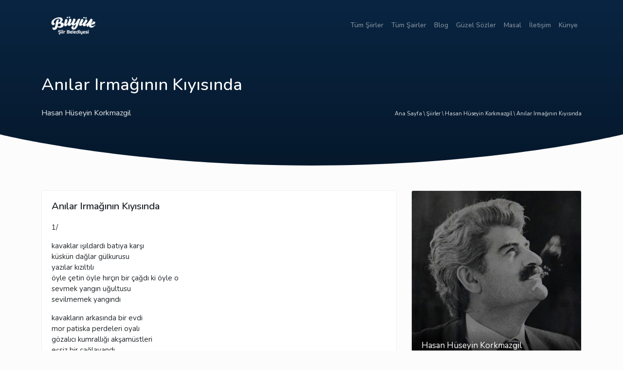

--- FILE ---
content_type: text/html; charset=UTF-8
request_url: https://buyuksiirbelediyesi.com/hasan-huseyin-korkmazgil/anilar-irmaginin-kiyisinda-1466
body_size: 3912
content:
<!doctype html>
<html lang="en">
  <head>
    <meta charset="utf-8">
    <meta name="viewport" content="width=device-width, initial-scale=1, shrink-to-fit=no">
        <meta name="title" content="Hasan Hüseyin Korkmazgil - Anılar Irmağının Kıyısında Şiiri">
    <meta name="description" content="Anılar Irmağının Kıyısında">
    <meta name="keywords" content="Anılar Irmağının Kıyısında">
    
    <!-- Bootstrap CSS -->
    <base href="https://buyuksiirbelediyesi.com/">
    <link href="https://fonts.googleapis.com/css?family=Nunito:300,400,500,600,700,800" rel="stylesheet">
    <link rel="stylesheet" href="https://use.fontawesome.com/releases/v5.1.0/css/all.css" integrity="sha384-lKuwvrZot6UHsBSfcMvOkWwlCMgc0TaWr+30HWe3a4ltaBwTZhyTEggF5tJv8tbt" crossorigin="anonymous">
    <link rel="stylesheet" href="css/bootstrap.css">
    <link rel="stylesheet" href="css/extra.css">

    <!-- Global site tag (gtag.js) - Google Analytics -->
<script async src="https://www.googletagmanager.com/gtag/js?id=UA-225058283-1"></script>
<script>
  window.dataLayer = window.dataLayer || [];
  function gtag(){dataLayer.push(arguments);}
  gtag('js', new Date());

  gtag('config', 'UA-225058283-1');
</script>

<script async src="https://pagead2.googlesyndication.com/pagead/js/adsbygoogle.js?client=ca-pub-6613664206459662"
     crossorigin="anonymous"></script>








        <title>Hasan Hüseyin Korkmazgil - Anılar Irmağının Kıyısında Şiiri</title>
      </head>
  <body>
    <header class="dark">
      <nav class="navbar navbar-expand-lg navbar-dark">
        <div class="container">
          <a class="navbar-brand" href="https://buyuksiirbelediyesi.com/">
            <img src="https://buyuksiirbelediyesi.com/img/mobillogo.png" class="img-fluid img-center img-primary" width="150" height="auto">
          </a>
          <button class="navbar-toggler" type="button" data-toggle="collapse" data-target="#navbarSupportedContent" aria-controls="navbarSupportedContent" aria-expanded="false" aria-label="Toggle navigation">
            <i class="fa fa-bars"></i>
          </button>

            <div class="navbar-collapse collapse w-100 order-3 dual-collapse2"  id="navbarSupportedContent">
              <ul class="navbar-nav ml-auto">
                <li class="nav-item"><a class="nav-link" href="https://buyuksiirbelediyesi.com/siirler">Tüm Şiirler</a></li><li class="nav-item"><a class="nav-link" href="https://buyuksiirbelediyesi.com/sairler">Tüm Şairler</a></li><li class="nav-item"><a class="nav-link" href="https://buyuksiirbelediyesi.com/blog">Blog</a></li><li class="nav-item"><a class="nav-link" href="https://buyuksiirbelediyesi.com/blog-kategori/guzel-sozler/7">Güzel Sözler</a></li><li class="nav-item"><a class="nav-link" href="https://buyuksiirbelediyesi.com/blog-kategori/masal/10">Masal</a></li><li class="nav-item"><a class="nav-link" href="https://buyuksiirbelediyesi.com/sayfa/iletisim/6">İletişim</a></li><li class="nav-item"><a class="nav-link" href="https://buyuksiirbelediyesi.com/sayfa/kunye/7">Künye</a></li>              </ul>
          </div>
        </div>
      </nav>
      <section class="search-area">
        <div class="container">
          <div class="row justify-content-center">
            <div class="col-lg-12" style="margin-bottom: 2rem;">
                            <h1>Anılar Irmağının Kıyısında</h1>
              <a class="float-left" href="hasan-huseyin-korkmazgil-45"><span>Hasan Hüseyin Korkmazgil</span></a>
              <div class="text-right bread">
              	<a href="https://buyuksiirbelediyesi.com/">Ana Sayfa \ </a>
              	<a href="siirler">Şiirler \ </a>
              	<a href="hasan-huseyin-korkmazgil-45">Hasan Hüseyin Korkmazgil \ </a>
              	<a href="hasan-huseyin-korkmazgil/anilar-irmaginin-kiyisinda-1466">Anılar Irmağının Kıyısında</a>
              </div>
                          </div>
          </div>
        </div>

        <div class="shape-container" data-shape-style="curve" data-shape-position="bottom">
          <svg class="shape-fill-primary" xmlns="http://www.w3.org/2000/svg" viewBox="0 0 1000 100" preserveAspectRatio="none">
            <path d="M 0 0 c 0 0 200 50 500 50 s 500 -50 500 -50 v 101 h -1000 v -100 z"></path>
          </svg>
        </div>
      </section>
    </header>
        <section class="song-body">
      <div class="container">
	    	<div class="row">
	    	  <div class="col-lg-8 col-md-7">
	    	  	<div class="song">
	    	  	  <h2>Anılar Irmağının Kıyısında</h2>
              <p>1/</p>

<p>kavaklar ışıldardı batıya karşı<br />
k&uuml;sk&uuml;n dağlar g&uuml;lkurusu<br />
yazılar kızıltılı<br />
&ouml;yle &ccedil;etin &ouml;yle hır&ccedil;ın bir &ccedil;ağdı ki &ouml;yle o<br />
sevmek yangın uğultusu<br />
sevilmemek yangındı</p>

<p>kavakların arkasında bir evdi<br />
mor patiska perdeleri oyalı<br />
g&ouml;zalıcı kumrallığı akşam&uuml;stleri<br />
eşsiz bir &ccedil;ağlayandı<br />
ayrılmazdı pencereden b&uuml;t&uuml;n bir yaz<br />
aradığı o şehz&acirc;de kimbilir kimdi</p>

<p>hem severdik o &ccedil;i&ccedil;eği delicesine<br />
hem de sevmez g&ouml;r&uuml;n&uuml;rd&uuml;k<br />
&ccedil;ocukluk işte<br />
kapışmamız sanki bir başka nedendendi<br />
yoksulluk dağ başında yalınayak keloğlan<br />
varsıllıksa subaşında bir devdi</p>

<p>2/</p>

<p>yuvasız bir atmacaydı sevmek belki de<br />
d&ouml;ner ha d&ouml;nerdi de taa yukarlarda<br />
konamazdı biryerlere<br />
ama&ccedil;sız bir yolculuktu sevmek<br />
bir s&uuml;rekli ka&ccedil;maktı kendi kanatlarından<br />
gidip gidip d&ouml;nmekti hep aynı yere</p>

<p>topu bulutlara tepmekti sevmek<br />
&ccedil;ıplak atı deliduman s&uuml;rmekti yazılarda<br />
ağa&ccedil;ların tepesine &ccedil;ıkıp inmekti sevmek<br />
kovalarla şarap i&ccedil;ip o dinginlikte<br />
tabanca yumruk bı&ccedil;ak<br />
d&uuml;ğ&uuml;nlerde kıyasıya halay &ccedil;ekmekti sevmek</p>

<p>3/</p>

<p>ben miydim topa vuran<br />
vururcana yoksulluğun başına<br />
top &ccedil;ıkardı yıldızlara<br />
b&uuml;t&uuml;n g&ouml;zler yıldızlara<br />
kız bakardı yıldızlara<br />
sa&ccedil;ları sular gibi<br />
akardı pencereden</p>

<p>ben miydim &ccedil;ıplak atı<br />
koşturan deliduman<br />
at giderdi &ccedil;evrenlere<br />
b&uuml;t&uuml;n g&ouml;zler &ccedil;evrenlere<br />
kız bakardı &ccedil;evrenlere<br />
masallar &ccedil;evrenlere<br />
sa&ccedil;ları sular gibi<br />
akardı pencereden</p>

<p>4/</p>

<p>duruyor daha orda<br />
g&uuml;n batarken daha orda<br />
kavaklar daha orda<br />
duruyor daha orda<br />
o sevmek daha orda<br />
teptiğim top bulutlarda<br />
s&uuml;rd&uuml;ğ&uuml;m at bulutlarda<br />
y&uuml;zd&uuml;ğ&uuml;m &ccedil;ay bulutlarda<br />
kavgalarım &ouml;zlemlerim<br />
d&ouml;nmedi<br />
daha orda<br />
bulutlar nerde?<br />
bulutlar nerde?</p>

<p>o kız artık yok orda<br />
o sa&ccedil;ları &ccedil;ağlayanlı<br />
o g&ouml;zleri kuşlarlı<br />
o kız artık yok orda<br />
yok orda o &ccedil;ocuklar<br />
yok orda o kavgalar<br />
o kıskan&ccedil;lık yok orda<br />
o gizlemek yok orda<br />
varsam baksam o bah&ccedil;e<br />
varsam baksam o akşam<br />
o bah&ccedil;e de yok orda<br />
o akşam da yok orda</p>

<p>ya ben nerelerdeyim<br />
ya ordaki ben nerde?</p>
						  <div class="social">
						  	<span>Şiiri Paylaş</span><br>
						  	<a href="https://www.facebook.com/sharer/sharer.php?u=https://buyuksiirbelediyesi.com/hasan-huseyin-korkmazgil/anilar-irmaginin-kiyisinda-1466" class="facebook" target="_blank">
                  <i class="fab fa-facebook-f"></i>&nbsp; facebook
                </a>
						  	<a href="https://twitter.com/intent/tweet?url=https://buyuksiirbelediyesi.com/hasan-huseyin-korkmazgil/anilar-irmaginin-kiyisinda-1466&text=Hasan Hüseyin Korkmazgil - Anılar Irmağının Kıyısında Şiirler" class="twitter" target="_blank">
                  <i class="fab fa-twitter"></i>&nbsp; twitter
                </a>
						  	<a href="whatsapp://send?text=https://buyuksiirbelediyesi.com/hasan-huseyin-korkmazgil/anilar-irmaginin-kiyisinda-1466" class="whatsapp">
                  <i class="fab fa-whatsapp"></i>&nbsp; whatsapp
                </a>
						  </div>

<script async src="https://pagead2.googlesyndication.com/pagead/js/adsbygoogle.js?client=ca-pub-3906202598173995"
     crossorigin="anonymous"></script>
<ins class="adsbygoogle"
     style="display:block; text-align:center;"
     data-ad-layout="in-article"
     data-ad-format="fluid"
     data-ad-client="ca-pub-3906202598173995"
     data-ad-slot="7223682381"></ins>
<script>
     (adsbygoogle = window.adsbygoogle || []).push({});
</script>



						  <div class="other-songs">
						  	<h3>Diğer Hasan Hüseyin Korkmazgil Şiirleri</h3>
						  	<dt><a href="hasan-huseyin-korkmazgil/haziranda-olmek-zor-1454">Haziranda Ölmek Zor</a></dt><dt><a href="hasan-huseyin-korkmazgil/akarsuya-birakilan-mektup-1453">Akarsuya Bırakılan Mektup</a></dt><dt><a href="hasan-huseyin-korkmazgil/kocero-vatan-siiri-1462">Koçero - Vatan Şiiri</a></dt><dt><a href="hasan-huseyin-korkmazgil/agustos-siiri-1461">Ağustos Şiiri</a></dt><dt><a href="hasan-huseyin-korkmazgil/oranlama-1465">Oranlama</a></dt>						  </div>
	    	  	</div>
			    </div>

	    	  <div class="col-lg-4 col-md-5">
						<div class="singer">
		    	  	<div class="box">
	              <a href="hasan-huseyin-korkmazgil-45" class="singer-img">
	                <img src="https://buyuksiirbelediyesi.com/img/singers/9031-84112cd3f258.jpg" class="img-fluid img-center img-primary" alt="Hasan Hüseyin Korkmazgil">
	                <div class="singer-info">
	                  <span>Hasan Hüseyin Korkmazgil</span>
	                </div>
	              </a>
	            </div>
	          </div>

	    	  </div>
	    	</div>
      </div>
    </section>

    			
		<section class="comments">
			<div class="container">
        <div class="row">
          <div class="col-lg-8">
          	<h4><i class="far fa-comments"></i>&nbsp; Yorumlar</h4>
            Hiç yorum yapılmamış.          	<h5>Yorum Yap</h5>
          	<form action="" method="post">
              <input class="contact-input" name="author" placeholder="adınız" required="" type="text">
              <input class="contact-input" name="mail" placeholder="mail adresiniz" required="" type="email">
              <textarea class="contact-input" name="comment" rows="3" placeholder="yorumunuz" required=""></textarea>
              <span style="display: block;font-size: 11px;">*Yorumunuz onaylandıktan sonra yayınlanacaktır.</span>
              <button class="button-comment" type="submit">Yorumu Gönder&nbsp;&nbsp; <i class="fas fa-arrow-right"></i></button>
            </form>
          </div>
        </div>
      </div>
		</section>

    
    <footer class="footer">
      <div class="container">
        <div class="row">
          <div class="col-lg-12">
            <div class="border-footer"></div>
          </div>
          <a href="https://www.akrostis.org/" title="akrostiş şiirler, akrostiş">Akrostiş şiirler</a>

          <div class="col-6">
            <a class="navbar-brand" href="https://buyuksiirbelediyesi.com/">
              <img src="https://buyuksiirbelediyesi.com/img/mobillogo.png" class="img-fluid img-center img-primary" width="100" height="auto">
            </a>
          </div>

          <div class="col-6 text-right">
            <a href="https://buyuksiirbelediyesi.com/sayfa/kullanim-kosullari/1">Kullanım Koşulları</a><a href="https://buyuksiirbelediyesi.com/sayfa/tekzip-yayindan-kaldirma-istegi-gonder/3">Tekzip - Yayından Kaldırma İsteği Gönder</a><a href="https://buyuksiirbelediyesi.com/sayfa/gizlilik-politikasi-kvkk/2">Gizlilik Politikası (KVKK)</a>          
          
          </div>
        </div>
      </div>
    </footer>
  

    <!-- Optional JavaScript -->
    <!-- jQuery first, then Popper.js, then Bootstrap JS -->
    <script src="https://code.jquery.com/jquery-3.3.1.slim.min.js" integrity="sha384-q8i/X+965DzO0rT7abK41JStQIAqVgRVzpbzo5smXKp4YfRvH+8abtTE1Pi6jizo" crossorigin="anonymous"></script>
    <script src="js/bootstrap.bundle.min.js"></script>
  </body>
</html>

--- FILE ---
content_type: text/html; charset=utf-8
request_url: https://www.google.com/recaptcha/api2/aframe
body_size: 266
content:
<!DOCTYPE HTML><html><head><meta http-equiv="content-type" content="text/html; charset=UTF-8"></head><body><script nonce="wvrLLKZaST5aSJqrmaEuvw">/** Anti-fraud and anti-abuse applications only. See google.com/recaptcha */ try{var clients={'sodar':'https://pagead2.googlesyndication.com/pagead/sodar?'};window.addEventListener("message",function(a){try{if(a.source===window.parent){var b=JSON.parse(a.data);var c=clients[b['id']];if(c){var d=document.createElement('img');d.src=c+b['params']+'&rc='+(localStorage.getItem("rc::a")?sessionStorage.getItem("rc::b"):"");window.document.body.appendChild(d);sessionStorage.setItem("rc::e",parseInt(sessionStorage.getItem("rc::e")||0)+1);localStorage.setItem("rc::h",'1768859430194');}}}catch(b){}});window.parent.postMessage("_grecaptcha_ready", "*");}catch(b){}</script></body></html>